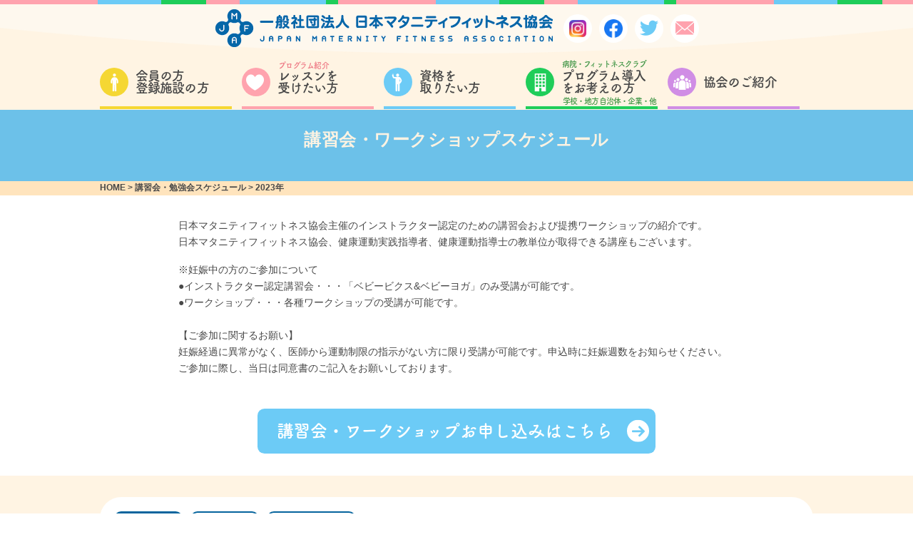

--- FILE ---
content_type: text/html; charset=UTF-8
request_url: https://www.j-m-f-a.jp/instructors/schedule/2023/
body_size: 7145
content:

<!DOCTYPE html><html lang='ja'>
<head>
  <meta charset="utf-8"><title>2023年 | 開催年 | JMFA &#8211; 一般社団法人日本マタニティフィットネス協会</title>
  <meta name="format-detection" content="telephone=no">
  <meta name="viewport" content="width=device-width, initial-scale=1.0">
  <meta http-equiv="X-UA-Compatible" content="IE=edge">
  <meta name="keywords" content="">
  <meta name="author" content="">
  <link rel="icon" href="https://www.j-m-f-a.jp/cms/wp-content/themes/httpdocs02/assets/img/logo_32x32.png" sizes="32x32">
  <link rel="icon" href="https://www.j-m-f-a.jp/cms/wp-content/themes/httpdocs02/assets/img/logo_192x192.png" sizes="192x192">
  <link rel="apple-touch-icon-precomposed" href="https://www.j-m-f-a.jp/cms/wp-content/themes/httpdocs02/assets/img/logo_180x180.png">
  <meta name="msapplication-TileImage" content="https://www.j-m-f-a.jp/cms/wp-content/themes/httpdocs02/assets/img/logo_270x270.png"><script src="https://use.typekit.net/lqn4vwu.js"></script>
<script>try{Typekit.load({ async: true });}catch(e){}</script>
  <link rel="stylesheet" href="https://cdnjs.cloudflare.com/ajax/libs/fancybox/3.3.5/jquery.fancybox.min.css">
  <link href="https://www.j-m-f-a.jp/cms/wp-content/themes/httpdocs02/style.css?d=20260116" rel="stylesheet" type="text/css">
  <script type="text/javascript" src="https://www.j-m-f-a.jp/cms/wp-content/themes/httpdocs02/assets/lib/picturefill-master/dist/picturefill.min.js"></script><meta name='robots' content='max-image-preview:large' />
<link rel='dns-prefetch' href='//ajax.googleapis.com' />
<link rel="alternate" type="application/rss+xml" title="JMFA - 一般社団法人日本マタニティフィットネス協会 &raquo; 2023年 開催年 のフィード" href="https://www.j-m-f-a.jp/instructors/schedule/2023/feed/" />
<link rel='stylesheet' id='wp-block-library-css' href='https://www.j-m-f-a.jp/cms/wp-includes/css/dist/block-library/style.min.css?ver=6.6.4' type='text/css' media='all' />
<style id='classic-theme-styles-inline-css' type='text/css'>
/*! This file is auto-generated */
.wp-block-button__link{color:#fff;background-color:#32373c;border-radius:9999px;box-shadow:none;text-decoration:none;padding:calc(.667em + 2px) calc(1.333em + 2px);font-size:1.125em}.wp-block-file__button{background:#32373c;color:#fff;text-decoration:none}
</style>
<style id='global-styles-inline-css' type='text/css'>
:root{--wp--preset--aspect-ratio--square: 1;--wp--preset--aspect-ratio--4-3: 4/3;--wp--preset--aspect-ratio--3-4: 3/4;--wp--preset--aspect-ratio--3-2: 3/2;--wp--preset--aspect-ratio--2-3: 2/3;--wp--preset--aspect-ratio--16-9: 16/9;--wp--preset--aspect-ratio--9-16: 9/16;--wp--preset--color--black: #000000;--wp--preset--color--cyan-bluish-gray: #abb8c3;--wp--preset--color--white: #ffffff;--wp--preset--color--pale-pink: #f78da7;--wp--preset--color--vivid-red: #cf2e2e;--wp--preset--color--luminous-vivid-orange: #ff6900;--wp--preset--color--luminous-vivid-amber: #fcb900;--wp--preset--color--light-green-cyan: #7bdcb5;--wp--preset--color--vivid-green-cyan: #00d084;--wp--preset--color--pale-cyan-blue: #8ed1fc;--wp--preset--color--vivid-cyan-blue: #0693e3;--wp--preset--color--vivid-purple: #9b51e0;--wp--preset--gradient--vivid-cyan-blue-to-vivid-purple: linear-gradient(135deg,rgba(6,147,227,1) 0%,rgb(155,81,224) 100%);--wp--preset--gradient--light-green-cyan-to-vivid-green-cyan: linear-gradient(135deg,rgb(122,220,180) 0%,rgb(0,208,130) 100%);--wp--preset--gradient--luminous-vivid-amber-to-luminous-vivid-orange: linear-gradient(135deg,rgba(252,185,0,1) 0%,rgba(255,105,0,1) 100%);--wp--preset--gradient--luminous-vivid-orange-to-vivid-red: linear-gradient(135deg,rgba(255,105,0,1) 0%,rgb(207,46,46) 100%);--wp--preset--gradient--very-light-gray-to-cyan-bluish-gray: linear-gradient(135deg,rgb(238,238,238) 0%,rgb(169,184,195) 100%);--wp--preset--gradient--cool-to-warm-spectrum: linear-gradient(135deg,rgb(74,234,220) 0%,rgb(151,120,209) 20%,rgb(207,42,186) 40%,rgb(238,44,130) 60%,rgb(251,105,98) 80%,rgb(254,248,76) 100%);--wp--preset--gradient--blush-light-purple: linear-gradient(135deg,rgb(255,206,236) 0%,rgb(152,150,240) 100%);--wp--preset--gradient--blush-bordeaux: linear-gradient(135deg,rgb(254,205,165) 0%,rgb(254,45,45) 50%,rgb(107,0,62) 100%);--wp--preset--gradient--luminous-dusk: linear-gradient(135deg,rgb(255,203,112) 0%,rgb(199,81,192) 50%,rgb(65,88,208) 100%);--wp--preset--gradient--pale-ocean: linear-gradient(135deg,rgb(255,245,203) 0%,rgb(182,227,212) 50%,rgb(51,167,181) 100%);--wp--preset--gradient--electric-grass: linear-gradient(135deg,rgb(202,248,128) 0%,rgb(113,206,126) 100%);--wp--preset--gradient--midnight: linear-gradient(135deg,rgb(2,3,129) 0%,rgb(40,116,252) 100%);--wp--preset--font-size--small: 13px;--wp--preset--font-size--medium: 20px;--wp--preset--font-size--large: 36px;--wp--preset--font-size--x-large: 42px;--wp--preset--spacing--20: 0.44rem;--wp--preset--spacing--30: 0.67rem;--wp--preset--spacing--40: 1rem;--wp--preset--spacing--50: 1.5rem;--wp--preset--spacing--60: 2.25rem;--wp--preset--spacing--70: 3.38rem;--wp--preset--spacing--80: 5.06rem;--wp--preset--shadow--natural: 6px 6px 9px rgba(0, 0, 0, 0.2);--wp--preset--shadow--deep: 12px 12px 50px rgba(0, 0, 0, 0.4);--wp--preset--shadow--sharp: 6px 6px 0px rgba(0, 0, 0, 0.2);--wp--preset--shadow--outlined: 6px 6px 0px -3px rgba(255, 255, 255, 1), 6px 6px rgba(0, 0, 0, 1);--wp--preset--shadow--crisp: 6px 6px 0px rgba(0, 0, 0, 1);}:where(.is-layout-flex){gap: 0.5em;}:where(.is-layout-grid){gap: 0.5em;}body .is-layout-flex{display: flex;}.is-layout-flex{flex-wrap: wrap;align-items: center;}.is-layout-flex > :is(*, div){margin: 0;}body .is-layout-grid{display: grid;}.is-layout-grid > :is(*, div){margin: 0;}:where(.wp-block-columns.is-layout-flex){gap: 2em;}:where(.wp-block-columns.is-layout-grid){gap: 2em;}:where(.wp-block-post-template.is-layout-flex){gap: 1.25em;}:where(.wp-block-post-template.is-layout-grid){gap: 1.25em;}.has-black-color{color: var(--wp--preset--color--black) !important;}.has-cyan-bluish-gray-color{color: var(--wp--preset--color--cyan-bluish-gray) !important;}.has-white-color{color: var(--wp--preset--color--white) !important;}.has-pale-pink-color{color: var(--wp--preset--color--pale-pink) !important;}.has-vivid-red-color{color: var(--wp--preset--color--vivid-red) !important;}.has-luminous-vivid-orange-color{color: var(--wp--preset--color--luminous-vivid-orange) !important;}.has-luminous-vivid-amber-color{color: var(--wp--preset--color--luminous-vivid-amber) !important;}.has-light-green-cyan-color{color: var(--wp--preset--color--light-green-cyan) !important;}.has-vivid-green-cyan-color{color: var(--wp--preset--color--vivid-green-cyan) !important;}.has-pale-cyan-blue-color{color: var(--wp--preset--color--pale-cyan-blue) !important;}.has-vivid-cyan-blue-color{color: var(--wp--preset--color--vivid-cyan-blue) !important;}.has-vivid-purple-color{color: var(--wp--preset--color--vivid-purple) !important;}.has-black-background-color{background-color: var(--wp--preset--color--black) !important;}.has-cyan-bluish-gray-background-color{background-color: var(--wp--preset--color--cyan-bluish-gray) !important;}.has-white-background-color{background-color: var(--wp--preset--color--white) !important;}.has-pale-pink-background-color{background-color: var(--wp--preset--color--pale-pink) !important;}.has-vivid-red-background-color{background-color: var(--wp--preset--color--vivid-red) !important;}.has-luminous-vivid-orange-background-color{background-color: var(--wp--preset--color--luminous-vivid-orange) !important;}.has-luminous-vivid-amber-background-color{background-color: var(--wp--preset--color--luminous-vivid-amber) !important;}.has-light-green-cyan-background-color{background-color: var(--wp--preset--color--light-green-cyan) !important;}.has-vivid-green-cyan-background-color{background-color: var(--wp--preset--color--vivid-green-cyan) !important;}.has-pale-cyan-blue-background-color{background-color: var(--wp--preset--color--pale-cyan-blue) !important;}.has-vivid-cyan-blue-background-color{background-color: var(--wp--preset--color--vivid-cyan-blue) !important;}.has-vivid-purple-background-color{background-color: var(--wp--preset--color--vivid-purple) !important;}.has-black-border-color{border-color: var(--wp--preset--color--black) !important;}.has-cyan-bluish-gray-border-color{border-color: var(--wp--preset--color--cyan-bluish-gray) !important;}.has-white-border-color{border-color: var(--wp--preset--color--white) !important;}.has-pale-pink-border-color{border-color: var(--wp--preset--color--pale-pink) !important;}.has-vivid-red-border-color{border-color: var(--wp--preset--color--vivid-red) !important;}.has-luminous-vivid-orange-border-color{border-color: var(--wp--preset--color--luminous-vivid-orange) !important;}.has-luminous-vivid-amber-border-color{border-color: var(--wp--preset--color--luminous-vivid-amber) !important;}.has-light-green-cyan-border-color{border-color: var(--wp--preset--color--light-green-cyan) !important;}.has-vivid-green-cyan-border-color{border-color: var(--wp--preset--color--vivid-green-cyan) !important;}.has-pale-cyan-blue-border-color{border-color: var(--wp--preset--color--pale-cyan-blue) !important;}.has-vivid-cyan-blue-border-color{border-color: var(--wp--preset--color--vivid-cyan-blue) !important;}.has-vivid-purple-border-color{border-color: var(--wp--preset--color--vivid-purple) !important;}.has-vivid-cyan-blue-to-vivid-purple-gradient-background{background: var(--wp--preset--gradient--vivid-cyan-blue-to-vivid-purple) !important;}.has-light-green-cyan-to-vivid-green-cyan-gradient-background{background: var(--wp--preset--gradient--light-green-cyan-to-vivid-green-cyan) !important;}.has-luminous-vivid-amber-to-luminous-vivid-orange-gradient-background{background: var(--wp--preset--gradient--luminous-vivid-amber-to-luminous-vivid-orange) !important;}.has-luminous-vivid-orange-to-vivid-red-gradient-background{background: var(--wp--preset--gradient--luminous-vivid-orange-to-vivid-red) !important;}.has-very-light-gray-to-cyan-bluish-gray-gradient-background{background: var(--wp--preset--gradient--very-light-gray-to-cyan-bluish-gray) !important;}.has-cool-to-warm-spectrum-gradient-background{background: var(--wp--preset--gradient--cool-to-warm-spectrum) !important;}.has-blush-light-purple-gradient-background{background: var(--wp--preset--gradient--blush-light-purple) !important;}.has-blush-bordeaux-gradient-background{background: var(--wp--preset--gradient--blush-bordeaux) !important;}.has-luminous-dusk-gradient-background{background: var(--wp--preset--gradient--luminous-dusk) !important;}.has-pale-ocean-gradient-background{background: var(--wp--preset--gradient--pale-ocean) !important;}.has-electric-grass-gradient-background{background: var(--wp--preset--gradient--electric-grass) !important;}.has-midnight-gradient-background{background: var(--wp--preset--gradient--midnight) !important;}.has-small-font-size{font-size: var(--wp--preset--font-size--small) !important;}.has-medium-font-size{font-size: var(--wp--preset--font-size--medium) !important;}.has-large-font-size{font-size: var(--wp--preset--font-size--large) !important;}.has-x-large-font-size{font-size: var(--wp--preset--font-size--x-large) !important;}
:where(.wp-block-post-template.is-layout-flex){gap: 1.25em;}:where(.wp-block-post-template.is-layout-grid){gap: 1.25em;}
:where(.wp-block-columns.is-layout-flex){gap: 2em;}:where(.wp-block-columns.is-layout-grid){gap: 2em;}
:root :where(.wp-block-pullquote){font-size: 1.5em;line-height: 1.6;}
</style>
<link rel='stylesheet' id='jquery-ui-css-css' href='//ajax.googleapis.com/ajax/libs/jqueryui/1.11.4/themes/smoothness/jquery-ui.css?ver=6.6.4' type='text/css' media='all' />
<link rel="https://api.w.org/" href="https://www.j-m-f-a.jp/wp-json/" />  <!-- Google tag (gtag.js) -->
<script async src="https://www.googletagmanager.com/gtag/js?id=G-7E5TL7WBYF"></script>
<script>
  window.dataLayer = window.dataLayer || [];
  function gtag(){dataLayer.push(arguments);}
  gtag('js', new Date());

  gtag('config', 'G-7E5TL7WBYF');
</script>
</head><body class="archive tax-tax_year term-58 desktop">
<div id="wrapper">
<header class="header">
  <hr class="line-gradient">
  <div class="header-inner">
    <div class="header-logo">      <p class="logo"><a href="https://www.j-m-f-a.jp"></a></p>	  <div class="flex-social-icon">
	  <ul class="social-icon-list">


	  <li class="social-icon-item">
		  <a class="icon-item instagram" href="https://www.instagram.com/jmfa_official/?hl=ja" target="_blank">
		  <img src="https://www.j-m-f-a.jp/cms/wp-content/themes/httpdocs02/assets/img/Instagram.png" alt="インスタグラム アイコン"/>
		</a>
		</li>

		<li class="social-icon-item">
		  <a class="icon-item facebook" href="https://www.facebook.com/jmla.maternityfitness/" target="_blank">
		  <img src="https://www.j-m-f-a.jp/cms/wp-content/themes/httpdocs02/assets/img/facebook.png" alt="フェイスブック アイコン"/>
		</a>
		</li>

      <li class="social-icon-item">
		  <a class="icon-item twitter" href="https://twitter.com/M_and_B_festa" target="_blank">
			  <i class="fi flaticon-social-media custom-flaticon-before"></i>
		</a>
		</li>

		<li class="social-icon-item">
		  <a class="icon-item contact" href="https://www.j-m-f-a.jp/contact/">
			  <i class="fi flaticon-close-envelope custom-flaticon-before"></i>
		</a>
		</li>
    </ul>
	  </div>
    </div>

    <nav class="global-nav">
      <div class="l-container">
	  <ul class="gnav-list">
	  <li class="gnav-item"><a class="gnav-link members" href="https://www.j-m-f-a.jp/members/"><i class="fi flaticon-people custom-flaticon-before"></i><span class="xs-navi-dbl">会員の方<br>登録施設の方</span></a></li>
      <li class="gnav-item"><a class="gnav-link mama" href="https://www.j-m-f-a.jp/about/"><i class="fi flaticon-shapes custom-flaticon-before"></i><span class="xs-navi-dbl">レッスンを<br>受けたい方</span><span class="mini ptn01">プログラム紹介</span></a></li>
      <li class="gnav-item"><a class="gnav-link instructor" href="https://www.j-m-f-a.jp/instructors/"><i class="fi flaticon-school custom-flaticon-before"></i><span class="xs-navi-dbl">資格を<br>取りたい方</span></a></li>
      <li class="gnav-item"><a class="gnav-link institutions" href="https://www.j-m-f-a.jp/institutions/"><i class="fi flaticon-city custom-flaticon-before"></i><span class="xs-navi-dbl">プログラム導入<br>をお考えの方</span><span class="mini ptn02">病院・フィットネスクラブ</span><span class="mini ptn03">学校・地方自治体・企業・他</span></a></li>
      <li class="gnav-item"><a class="gnav-link aboutus" href="https://www.j-m-f-a.jp/aboutus/"><i class="fi flaticon-group-of-people-in-a-formation custom-flaticon-before"></i><span class="navi-single">協会のご紹介</span></a></li>
    </ul>
		
      </div>
    </nav>
  </div>
</header><div class="container-wrap">
<div class="intro instructors-schedule instructors">
  <h1 class="main-title contents-title">講習会・ワークショップスケジュール</h1>
</div>
<div class="breadcrumbs header">
  <div class="l-container">
    <div class="breadcrumbs-inner"><!-- Breadcrumb NavXT 7.3.1 -->
<span property="itemListElement" typeof="ListItem"><a property="item" typeof="WebPage" title="JMFA - 一般社団法人日本マタニティフィットネス協会へ移動" href="https://www.j-m-f-a.jp" class="home"><span property="name">HOME</span></a><meta property="position" content="1"></span> &gt; <span property="itemListElement" typeof="ListItem"><a property="item" typeof="WebPage" title="講習会・勉強会スケジュールへ移動" href="https://www.j-m-f-a.jp/instructors/schedule/" class="archive post-schedule-archive"><span property="name">講習会・勉強会スケジュール</span></a><meta property="position" content="2"></span> &gt; <span property="itemListElement" typeof="ListItem"><span property="name">2023年</span><meta property="position" content="3"></span></div>
  </div>
</div>

<section class="l-contents-intro contents-shcedule-intro">
  <div class="l-container">
    <div class="l-contents-intro-inner">
      <div class="intro-body">
        <p>日本マタニティフィットネス協会主催のインストラクター認定のための講習会および提携ワークショップの紹介です。<br/>日本マタニティフィットネス協会、健康運動実践指導者、健康運動指導士の教単位が取得できる講座もございます。</p><br/>
        <p>※妊娠中の方のご参加について<br/>●インストラクター認定講習会・・・「ベビービクス&ベビーヨガ」のみ受講が可能です。<br/>●ワークショップ・・・各種ワークショップの受講が可能です。<br/><br/>【ご参加に関するお願い】<br/>妊娠経過に異常がなく、医師から運動制限の指示がない方に限り受講が可能です。申込時に妊娠週数をお知らせください。<br/>ご参加に際し、当日は同意書のご記入をお願いしております。</p>
        <div class="l-btn-inline"><a class="btn btn-light-blue font-x-large" href="https://www.j-m-f-a.jp/instructors/apply/" target="_blank"><i class="icon-circle-in-arrow fi flaticon-right-arrow custom-flaticon-after"></i>講習会・ワークショップ<br class="md-hide"/>お申し込みはこちら</a></div>
      </div>
    </div>
  </div>
</section>
<section class="l-radius-container">
  <div class="l-schedule-cats">
    <a class="schedule-cat schedule-cat current" href="">全て</a><a class="schedule-cat " href="?course_cat=%E8%AC%9B%E7%BF%92%E4%BC%9A">講習会</a><a class="schedule-cat " href="?course_cat=%E3%83%AF%E3%83%BC%E3%82%AF%E3%82%B7%E3%83%A7%E3%83%83%E3%83%97">ワークショップ</a>
  </div>
  <div class="l-instructors-course-cats">
    <p class="font-large bold">講習会カテゴリー</p>
    <div class="checkbox">
      <label>
        <input type="checkbox" name="coursecategory" value="マタニティビクス"/><span>マタニティビクス</span>
      </label>
      <label>
        <input type="checkbox" name="coursecategory" value="マタニティヨガ"/><span>マタニティヨガ</span>
      </label>
      <label>
        <input type="checkbox" name="coursecategory" value="マタニティアクア"/><span>マタニティアクア</span>
      </label>
      <label>
        <input type="checkbox" name="coursecategory" value="ママフィットwithベビー"/><span>ママフィットwithベビー</span>
      </label>
      <label>
        <input type="checkbox" name="coursecategory" value="ママヨガwithベビー"/><span>ママヨガwithベビー</span>
      </label>
      <label>
        <input type="checkbox" name="coursecategory" value="ベビービクス&amp;ベビーヨガ"/><span>ベビービクス&ベビーヨガ</span>
      </label>
      <label>
        <input type="checkbox" name="coursecategory" value="ベビーママアクア"/><span>ベビーママアクア</span>
      </label>
      <label>
        <input type="checkbox" name="coursecategory" value="メノポーズケア"/><span>メノポーズケア</span>
      </label>
      <label>
        <input type="checkbox" name="coursecategory" value="プレマタニティフィット"/><span>プレマタニティフィット</span>
      </label>
      <label>
        <input type="checkbox" name="coursecategory" value="その他"/><span>その他</span>
      </label>
    </div>
  </div>
  <p class="schedule-table-head">1月</p>
  <div class="l-schedule course-tbl" style="gap: 1rem;">
            <p class="not-found">
      講習会・ワークショップスケジュールはありません</p>
    <div class="l-month-calendar">
      <p class="calendar-head">2023年</p>
      <ul class="months">
                <li><a class="current" href="?month=1">1月</a>        <li><a class="" href="?month=2">2月</a>        <li><a class="" href="?month=3">3月</a>        <li><a class="" href="?month=4">4月</a>        <li><a class="" href="?month=5">5月</a>        <li><a class="" href="?month=6">6月</a>        <li><a class="" href="?month=7">7月</a>        <li><a class="" href="?month=8">8月</a>        <li><a class="" href="?month=9">9月</a>        <li><a class="" href="?month=10">10月</a>        <li><a class="" href="?month=11">11月</a>        <li><a class="" href="?month=12">12月</a></li>
      </ul>
    </div>
  </div>  <div class="md-text-right"><a class="btn btn-light-blue font-large" href="https://www.j-m-f-a.jp/instructors/schedule//"><i class="icon-circle-in-arrow fi flaticon-right-arrow custom-flaticon-after"></i>2026年のイベントを見る</a></div>  <div class="l-btn-inline"><a class="btn btn-light-blue font-x-large" href="https://www.j-m-f-a.jp/instructors/apply/"><i class="icon-circle-in-arrow fi flaticon-right-arrow custom-flaticon-after"></i>講習会・ワークショップ<br class="md-hide"/>お申し込みはこちら</a></div>
</section>
<section class="l-radius-container large-gutter">
  <p class="md-text-center">下記のプログラムは他団体主催です。お申し込みは各団体へどうぞ。</p>    <p class="not-found">
    他団体主催の講習会・ワークショップスケジュールはありません</p>
</section><div class="breadcrumbs footer">
  <div class="l-container">
    <div class="breadcrumbs-inner"><!-- Breadcrumb NavXT 7.3.1 -->
<span property="itemListElement" typeof="ListItem"><a property="item" typeof="WebPage" title="JMFA - 一般社団法人日本マタニティフィットネス協会へ移動" href="https://www.j-m-f-a.jp" class="home"><span property="name">HOME</span></a><meta property="position" content="1"></span> &gt; <span property="itemListElement" typeof="ListItem"><a property="item" typeof="WebPage" title="講習会・勉強会スケジュールへ移動" href="https://www.j-m-f-a.jp/instructors/schedule/" class="archive post-schedule-archive"><span property="name">講習会・勉強会スケジュール</span></a><meta property="position" content="2"></span> &gt; <span property="itemListElement" typeof="ListItem"><span property="name">2023年</span><meta property="position" content="3"></span></div>
  </div>
</div></div>
<section class="foot-contact-guid">
  <div class="l-container">
    <h2 class="main-title contents-intro-title">お問い合わせ</h2>
    <p class="foot-contact-text">資格取得やプログラムにご興味をお持ちの方は<br/>お気軽にお問い合わせください。</p>
    <div class="l-btn-inline full large foot-contact-guid-btn"><a class="btn btn-white btn-tel no-hover" href="tel:0337251103"><i class="fi flaticon-phone-receiver custom-flaticon-before"></i><span class="note">お電話でのお問い合わせ</span><span class="main-text">03-3725-1103</span><span class="time">受付可能時間　平日 AM 10:00〜16:00</span><!--<span class="time">受付可能時間　平日 AM 9:00〜PM17:00<span class="time-kana">(ミンナニッコリ　イイオサン)</span></span>--></a><a class="btn btn-primary btn-orange btn-form" href="https://www.j-m-f-a.jp/contact/"><i class="fi flaticon-close-envelope custom-flaticon-before"></i><span class="note">メールでのお問い合わせ</span><span class="main-text">お問い合わせフォームはこちら</span></a></div>
  </div>
</section>
<footer class="footer">
  <div class="footer-inner">
    <div class="l-container">
      <nav class="sitemap-nav" id="sitemap">
        <ul class="sitemap-nav-list">
		<li class="sitemap-nav-item"><a class="sitemap-nav-link parent members" href="https://www.j-m-f-a.jp/topics/">お知らせ・トピックス</a>
          </li>
		  <li class="sitemap-nav-item"><a class="sitemap-nav-link parent members" href="https://www.j-m-f-a.jp/instructors/schedule/">講習会・ワークショップスケジュール一覧</a>
            <ul class="sitemap-nav-children-list">
              <li class="sitemap-nav-item"><a class="sitemap-nav-link" href="https://www.j-m-f-a.jp/instructors/apply/">講習会・ワークショップお申し込み</a></li>
            </ul>
          </li>
		  <li class="sitemap-nav-item"><a class="sitemap-nav-link parent members" href="https://www.j-m-f-a.jp/search/">お近くの施設を探す</a></li>

		  <li class="sitemap-nav-item"><a class="sitemap-nav-link parent mama" href="https://www.j-m-f-a.jp" style="pointer-events: none;">プログラム紹介</a>
            <ul class="sitemap-nav-children-list">
              <li class="sitemap-nav-item"><a class="sitemap-nav-link" href="https://www.j-m-f-a.jp/pregnant/">妊娠中のママ向けフィットネス</a></li>
              <li class="sitemap-nav-item"><a class="sitemap-nav-link" href="https://www.j-m-f-a.jp/postnatal/">産後のママ向けフィットネス</a></li>
              <li class="sitemap-nav-item"><a class="sitemap-nav-link" href="https://www.j-m-f-a.jp/premama/">赤ちゃんが欲しい方向けフィットネス</a></li>
              <li class="sitemap-nav-item"><a class="sitemap-nav-link" href="https://www.j-m-f-a.jp/menopause/">更年期の方向けフィットネス</a></li>
			  <li class="sitemap-nav-item"><a class="sitemap-nav-link" href="https://www.j-m-f-a.jp/vaginal-care-instructor/">腟ケア指導士</a></li>
			  <li class="sitemap-nav-item"><a class="sitemap-nav-link" href="https://www.j-m-f-a.jp/femdan/">FemDan🄬（腟トレ・ダンスプログラム）</a></li>
			  <li class="sitemap-nav-item"><a class="sitemap-nav-link" href="https://www.j-m-f-a.jp/femcare-product-advisor/">フェムケア商品アドバイザー2級・1級</a></li>
            </ul>
          </li>



		  
        </ul>

		



		<ul class="sitemap-nav-list">
		<li class="sitemap-nav-item"><a class="sitemap-nav-link parent members" href="https://www.j-m-f-a.jp/members/">会員の方・登録施設の方</a>
       <!--     <ul class="sitemap-nav-children-list">
			<li class="sitemap-nav-item"><a class="sitemap-nav-link" href="https://www.j-m-f-a.jp/members/download/">申請書ダウンロード</a></li>
			<li class="sitemap-nav-item"><a class="sitemap-nav-link" href="https://www.j-m-f-a.jp/instructors/worknote/">ワークノート申し込み</a></li>
			<li class="sitemap-nav-item"><a class="sitemap-nav-link" href="https://www.j-m-f-a.jp/instructors/support/">レッスン開設サポート</a></li>
			<li class="sitemap-nav-item"><a class="sitemap-nav-link" href="https://www.j-m-f-a.jp/instructors/jobchance/">ジョブチャンスバンク登録</a></li>
			<li class="sitemap-nav-item"><a class="sitemap-nav-link" href="https://www.j-m-f-a.jp/institutions/process/">登録施設制度について</a></li>
			<li class="sitemap-nav-item"><a class="sitemap-nav-link" href="https://www.j-m-f-a.jp/institutions/jobchance/">インストラクター・<br class="xs-hide">メディカルチェックスタッフ募集</a></li>
            </ul>-->
          </li>
		<li class="sitemap-nav-item"><a class="sitemap-nav-link parent mama" href="https://www.j-m-f-a.jp/about/">レッスンを受けたい方</a>
            <ul class="sitemap-nav-children-list">
			<li class="sitemap-nav-item"><a class="sitemap-nav-link" href="https://www.j-m-f-a.jp/faq/">よくある質問</a></li>
			<li class="sitemap-nav-item"><a class="sitemap-nav-link" href="https://www.j-m-f-a.jp/about/#matanity-data-contents">データで見るマタニティフィットネスの効果</a></li>
			<li class="sitemap-nav-item"><a class="sitemap-nav-link" href="https://www.j-m-f-a.jp/about/#matanity-history-contents">マタニティフィットネスの歴史</a></li>
            </ul>
          </li>
		  <li class="sitemap-nav-item"><a class="sitemap-nav-link parent instructor" href="https://www.j-m-f-a.jp/instructors/">資格を取りたい方</a>
           <!-- <ul class="sitemap-nav-children-list">
              <li class="sitemap-nav-item"><a class="sitemap-nav-link" href="https://www.j-m-f-a.jp/instructors/">JMFAインストラクターとは</a></li>
              <li class="sitemap-nav-item"><a class="sitemap-nav-link" href="https://www.j-m-f-a.jp/instructors/#jmfa">JMFAインストラクターになるには</a></li>
              <li class="sitemap-nav-item"><a class="sitemap-nav-link" href="https://www.j-m-f-a.jp/instructors/#step">認定インストラクターになるための3つのステップ</a></li>
            </ul>
-->
          </li>

		  <li class="sitemap-nav-item"><a class="sitemap-nav-link parent institutions" href="https://www.j-m-f-a.jp/institutions/">プログラム導入をお考えの方<span class="sml-txt">（病院・フィットネスクラブ・学校・地方自治体・企業・他）</span></a>
            <ul class="sitemap-nav-children-list">
			<!--<li class="sitemap-nav-item"><a class="sitemap-nav-link" href="https://www.j-m-f-a.jp/institutions/">プログラム導入について</a></li>
			<li class="sitemap-nav-item"><a class="sitemap-nav-link" href="https://www.j-m-f-a.jp/institutions/#merit">レッスン実施のメリット</a></li>
              <li class="sitemap-nav-item"><a class="sitemap-nav-link" href="https://www.j-m-f-a.jp/institutions/program/">プログラム導入をお考えの方へ</a></li>-->
              <li class="sitemap-nav-item"><a class="sitemap-nav-link" href="https://www.j-m-f-a.jp/institutions/contact/">法人様向け資料請求・お問い合わせフォーム</a></li>
			<!--  <li class="sitemap-nav-item"><a class="sitemap-nav-link" href="https://www.j-m-f-a.jp/topics/institutions/">お知らせ</a></li>-->
            </ul>
          </li>

		  <li class="sitemap-nav-item"><a class="sitemap-nav-link parent aboutus" href="https://www.j-m-f-a.jp/aboutus/">協会のご紹介</a>
		<ul class="sitemap-nav-children-list">
              <li class="sitemap-nav-item"><a class="sitemap-nav-link" href="https://www.j-m-f-a.jp/aboutus/media/#aboutus-media-contents">メディア・協会機関誌紹介</a></li>
            </ul>
          </li>

        </ul>





        <ul class="sitemap-nav-list">


		  <li class="sitemap-nav-item"><a class="sitemap-nav-link parent nav-link-none fst" href="https://www.j-m-f-a.jp/instructors/column/4379/">登録施設一覧</a>
          </li>
		  <li class="sitemap-nav-item"><a class="sitemap-nav-link parent nav-link-none" href="https://www.j-m-f-a.jp/instructors/column/4378/" target="_blank">認定校（学校関係）一覧</a>
          </li>
		  <li class="sitemap-nav-item"><a class="sitemap-nav-link parent nav-link-none" href="https://www.j-m-f-a.jp/instructors/column/4448/">賛助会員一覧</a>
          </li>
		  <li class="sitemap-nav-item"><a class="sitemap-nav-link parent nav-link-none" href="https://www.j-m-f-a.jp/instructors/column/4447/">協力団体・企業一覧</a>
          </li>
		  <li class="sitemap-nav-item"><a class="sitemap-nav-link parent nav-link-none" href="https://www.j-m-f-a.jp/topics/aboutus/5323/" target="_blank">マタニティ&ベビーフェスタ</a>
          </li>
          <li class="sitemap-nav-item"><a class="sitemap-nav-link parent nav-link-none" href="https://www.j-m-f-a.jp/contact/">お問い合わせフォーム</a>
            <ul class="sitemap-nav-children-list md-hide">
              <li class="sitemap-nav-item"><a class="sitemap-nav-link" href="https://www.j-m-f-a.jp/privacypolicy/">プライバシーポリシー</a></li>
            </ul>
          </li>
        </ul>
        <div class="sitemap-close" id="menu-close"><i class="sitemap-close-target"></i></div>
      </nav>
      <div class="foot-info"><a class="foot-logo logo" href="https://www.j-m-f-a.jp"></a><a class="foot-privacy-link" href="https://www.j-m-f-a.jp/privacypolicy/">プライバシーポリシー</a>
        <p class="copyright">Copyright JAPAN MATERNITY FITNESS ASSOCIATION 2011-2012 &copy; All Rights Reserved.</p>
      </div>
    </div>
    <hr class="line-gradient"/>
  </div>
</footer>
<div class="foot-fixed-nav"><a class="foot-fixed-nav-item" href="tel:0337251103"><i class="fi flaticon-phone-receiver custom-flaticon-before"></i><span class="foot-fixed-nav-text">お電話</span></a>
  <div class="menu-box foot-fixed-nav-item" id="menu-trigger">
    <div class="menu-inner">
      <div class="menu-line"><span></span><span></span><span></span></div>
    </div><span class="foot-fixed-nav-text">メニュー</span>
  </div><a class="foot-fixed-nav-item" href="https://www.j-m-f-a.jp/contact/"><i class="fi flaticon-close-envelope custom-flaticon-before"></i><span class="foot-fixed-nav-text">お問い合わせ</span></a>
</div>
<script type="text/javascript">
  var form = document.querySelector('.mw_wp_form form');
  form.setAttribute('class', 'h-adr')
</script>
<script type="text/javascript" src="//ajax.googleapis.com/ajax/libs/jquery/1.12.1/jquery.min.js"></script>
<script>
  window.jQuery || document.write('<script src="assets/lib/jquery/jquery-1.12.1.min.js" async><\/script>');
  
</script>
<script src="https://cdnjs.cloudflare.com/ajax/libs/fancybox/3.3.5/jquery.fancybox.min.js"></script>
<script src="https://cdnjs.cloudflare.com/ajax/libs/jqueryui/1.12.1/jquery-ui.min.js"></script>
<script src="https://ajax.googleapis.com/ajax/libs/jqueryui/1/i18n/jquery.ui.datepicker-ja.min.js"></script>
<script type="text/javascript" src="https://www.j-m-f-a.jp/cms/wp-content/themes/httpdocs02/assets/lib/yubinbango-gh-pages/yubinbango.js"></script>
<script type="text/javascript" src="https://www.j-m-f-a.jp/cms/wp-content/themes/httpdocs02/assets/js/main.min.js?d=20260116"></script></body>
</html>

--- FILE ---
content_type: application/javascript
request_url: https://www.j-m-f-a.jp/cms/wp-content/themes/httpdocs02/assets/js/main.min.js?d=20260116
body_size: 1597
content:
function toggle_form_inputs(e){$(".contact-type-note").addClass("hide"),$('.contact-type-note[data-contact-type="'+e+'"]').removeClass("hide"),$(".form-group[data-contact-type]").addClass("hide"),$('.form-group[data-contact-type="'+e+'"]').removeClass("hide"),$(".datepicker:not(:hidden)").removeClass("hasDatepicker").datepicker({dateFormat:"yy/mm/dd"})}$(function(){var e=$("body").hasClass("mobile")?"sp":"pc";$(".fancybox-trigger").each(function(){var t={buttons:!1,thumbs:!1};$(this).hasClass("mfc-shcedule-item")?("sp"==e&&(t.modal=!0),$(this).fancybox(t)):$(this).fancybox(t)})}),$(function(){var e=$(".mw_wp_form");if(e.get(0)&&(e.hasClass("mw_wp_form_input")&&($('select > option[value=""]').html("選択してください"),$('input[name="worknote_1_text[data][]"] + .mwform-checkbox-field-text').text("テキストが必要な方はチェックを入れてください"),$('input[name="worknote_2_text[data][]"] + .mwform-checkbox-field-text').text("テキストが必要な方はチェックを入れてください"),$('input[name="worknote_3_text[data][]"] + .mwform-checkbox-field-text').text("テキストが必要な方はチェックを入れてください"),$('input[name="worknote_4_text[data][]"] + .mwform-checkbox-field-text').text("テキストが必要な方はチェックを入れてください")),e.hasClass("mw_wp_form_confirm")&&($(".hide-confirm-outer").addClass("hide"),$(".form-step-list .list-item").removeClass("current"),$(".form-step-list .list-item.confirm").addClass("current")),e.hasClass("mw_wp_form_complete")&&$(".hide-complete-outer").addClass("hide"),"0"==$('input[name="is_mwwpform_init"]').val())){var t=$("#mwwpform-contents").offset().top;$(window).scrollTop(t)}$(".datepicker:not(:hidden)").datepicker({dateFormat:"yy/mm/dd"}),$(".flaticon-time-1").on("click",function(){$(this).prev().datepicker("show")}),$('input[type="submit"]').on("click",function(){var e=$('input[name="keyword"]');if(e.get(0)){var t=e.val();""!=t&&e.val(t.replace(/　/g," "))}$('input[name="is_mwwpform_init"]').val("0")}),$('input[name="coursecategory"]').on("click",function(){var e=$(".tbl-schedule-row"),t=$('input[name="coursecategory"]:checked').map(function(){return $(this).val()}),a=t.length;0==a?e.addClass("show"):e.removeClass("show"),e.each(function(){for(var e=$(this),o=0;o<a;o++)-1!=e.attr("data-coursecategory").indexOf(t[o])&&e.addClass("show")})});var a=$('input[name="contact_type"]'),o=a.val();if(a.get(0)){var r=$('input[name="contact_type"]:checked');r.get(0)&&(o=r.val()),toggle_form_inputs(o),a.on("change",function(){o=$(this).val(),toggle_form_inputs(o)})}var n=$('[name="select_schedule"]');if(n.get(0)){var i=n.val();""!=i&&$('[data-schedule="'+i+'"]').removeClass("hide"),n.on("change",function(){i=$(this).val(),$("[data-schedule]").addClass("hide"),$('[data-schedule="'+i+'"]').removeClass("hide")})}var s=$('input[name="approgram[data]"]').eq(0),c=$('input[name="approgram[data][]"]:checked');if(s.get(0)){var d=s.val().split(",");for(var m in d)$('[data-program="'+d[m]+'"]').removeClass("hide"),$("#"+d[m]).removeClass("hide")}c.get(0)&&c.each(function(){$('[data-program="'+$(this).parents(".programs").attr("id")+'"]').removeClass("hide")});var l=$('input[name="approgram[data][]"]');l.get(0)&&l.on("change",function(){$("[data-program]").addClass("hide"),$('input[name="approgram[data][]"]:checked').each(function(){$('[data-program="'+$(this).parents(".programs").attr("id")+'"]').removeClass("hide")})});var p=$(".select-apply-delete");p.get(0)&&p.on("click",function(){var e=$(this).attr("data-delete-program");$('input[value="'+e+'"]').prop("checked",!1).change()});var s=$('input[name="mfcprogram[data]"]').eq(0),c=$('input[name="mfcprogram[data][]"]:checked');if(s.get(0)){var d=s.val().split(",");for(var m in d)$('[data-mfcprogram="'+d[m]+'"]').removeClass("hide"),$("#"+d[m]).removeClass("hide")}c.get(0)&&c.each(function(){$('[data-mfcprogram="'+$(this).parents(".programs").attr("id")+'"]').removeClass("hide")});var h=$(".programs .error").eq(0);h.get(0)&&h.parents(".form-group-input").append(h.clone());var f=$(".apply-button");if(f.get(0)){var u=$(".mfc-apply-message");f.on("click",function(){var e=$(this).attr("href");return $('[data-mfcprogram="'+e+'"]').removeClass("hide"),$('input[value="'+e+'"]').prop("checked",!0),$.fancybox.close(),u.fadeIn(0),setTimeout(function(){u.fadeOut(500)},2e3),!1})}var v=$(".select-mfc-delete");v.get(0)&&v.on("click",function(){var e=$(this).attr("data-delete-mfcprogram");$('input[value="'+e+'"]').prop("checked",!1),$('[data-mfcprogram="'+e+'"]').addClass("hide")})}),$(function(){var e=!1,t=0;$("#menu-trigger, #menu-close").on("touchstart",function(){e=!0}).on("touchmove",function(){e=!1}).on("touchend",function(a){if(!e)return!1;a.preventDefault(),$("body").toggleClass("over-hidden"),$("#sitemap").toggleClass("is-open"),$("#sitemap").hasClass("is-open")?($("#sitemap").scrollTop(0),t=$(window).scrollTop(),$(".container-wrap").css({position:"fixed",top:-t,"z-index":999})):($(".container-wrap").css({position:"initial",top:0}),$("html, body").animate({scrollTop:t},0))})}),$(function(){$('a[href^="#"]').on("click",function(e){e.preventDefault(),$(this).hasClass("btn")&&($('a[href^="#"]').removeClass("no-hover").addClass("outline"),$(this).addClass("no-hover").removeClass("outline"));var t=$(this).attr("href"),a=$(t).offset(),o=0;a&&(o=a.top),o>=0&&$("html,body").animate({scrollTop:o},600)}),$header=$(".header"),$(window).scroll(function(){var e=$(this).scrollLeft();$header.css("left",-e)})});